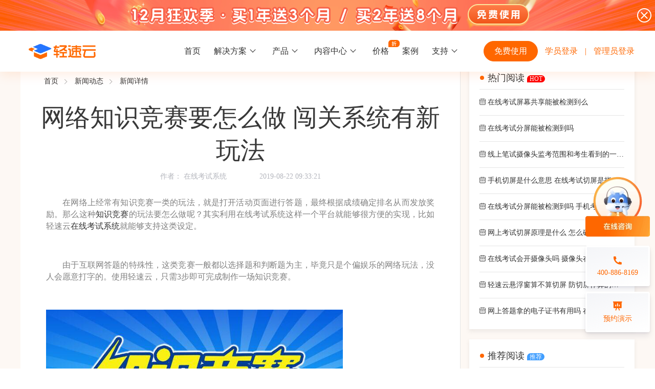

--- FILE ---
content_type: text/html;charset=UTF-8
request_url: http://www.qingsuyun.com/news/24/
body_size: 11843
content:
<!DOCTYPE html>
<html>

<head>
  <meta charset="utf-8" />
  <meta http-equiv="X-UA-Compatible" content="IE=edge">
  <title>网络知识竞赛要怎么做 闯关系统有新玩法-轻速云</title>

  <meta name="viewport" content="width=device-width, initial-scale=1">
  
    <script>
        var _hmt = _hmt || [];
        (function() {
            var hm = document.createElement("script");
            hm.src = "https://hm.baidu.com/hm.js?ce8a8589c3d302197eb6e27d9b86f333";
            var s = document.getElementsByTagName("script")[0];
            s.parentNode.insertBefore(hm, s);
        })();
    </script>
    <!-- Google tag (gtag.js) -->
    <script async src="https://www.googletagmanager.com/gtag/js?id=G-6BZNDC4STV"></script>
    <script>
        window.dataLayer = window.dataLayer || [];
        function gtag(){dataLayer.push(arguments);}
        gtag('js', new Date());

        gtag('config', 'G-6BZNDC4STV');
    </script>
    <link rel="shortcut icon" href="/favicon.ico?v=1" type="image/x-icon">
    <link rel="stylesheet" href="/js/swiper.min.css">
    <link rel="stylesheet" type="text/css" media="screen" href="/iconfont/iconfont.css?v=16324819372" />
    <link rel="stylesheet" type="text/css" media="screen" href="/iconfont2/iconfont.css?v=1611911272" />
    <link rel="stylesheet" type="text/css" media="screen" href="/css/main.css?v=16321281123781" />
    <link rel="stylesheet" type="text/css" media="screen" href="/css/public.css?v=16112121132" />
    <link rel="stylesheet" type="text/css" media="screen" href="/css/homepage.css?v=144111384" />

  <link rel="stylesheet" type="text/css" media="screen" href="/css/news.css?v=163221198646937" />
</head>

<body class="public-dark-navigation-top">
  
  <!--  营销  -->
  <div class="marketing">
    <div class="marketing_content">
      <div class="marketing_font"></div>
      <div class="marketing_button" onclick="goLogin()"></div>
      <div class="marketing_close" onclick="closeMarketing()">
      </div>
    </div>
  </div>
  <div class="navigation-top box-shadow">
    <!--    提示-->
    <div id="publicWarning">
      <div class="tips"><i class="iconfont icon-tishi"></i>即将上线，敬请期待</div>
    </div>
    <!--    PC端-->
    <div class="show-computer dark-style">
      <div class="nav-container">
<!--        https://www.qingsuyun.com/-->
        <a href="/" title="轻速云 - 更好的在线考试系统和培训系统云平台">
          <div class="left"></div>
        </a>
        <div class="logo-wxwork">
          <img src="/images/wxWorkLogo.png" width="110" height="20" alt="企业微信服务商">
        </div>
        <div class="nav-center">
          <ul class="navigation-list">
            <li><a href="/">首页</a></li>
            <li>
            <span class="sus-sup">
              <span class="suspension-hover"></span>
              <span class="suspension">解决方案<i class="piece"></i></span>
              <div class="sus-sub sus-sub-tip texd">
                <div class="main-data">
                  <div class="each">
                    <div class="title">场景解决方案</div>
                    <div class="list">
                      <ul>
                        <li class="icon-dark-purple" data-href="/solution/offline-train/">
                          <img src="/images/solutions/icon/ic-xianxiakaoshi.png">
                          <div class="tip">
                            <div>线下考试</div>
                            <div>期中/期末考试、集中培训考试</div>
                          </div>
                        </li>
                        <li class="icon-dark-purple" data-href="/solution/recruit-exam/">
                          <img width="22px" src="/images/solutions/icon/ic-zhaiopingkaoshi.png">
                          <div class="tip">
                            <div>招聘考试</div>
                            <div>在线笔试、大型校招、社招</div>
                          </div>
                        </li>
                        <li class="icon-dark-purple" data-href="/solution/identify-exam/">
                          <img width="22px" src="/images/solutions/icon/ic-renzheng.png">
                          <div class="tip">
                            <div>认证考试</div>
                            <div>岗位认证、职业资格认证、技能考核认证</div>
                          </div>
                        </li>
                        <li class="icon-dark-purple" data-href="/solution/test-exam/">
                          <img width="22px" src="/images/solutions/icon/ic-ceyan.png">
                          <div class="tip">
                            <div>考试测验</div>
                            <div>学生测验、员工考核、培训考试</div>
                          </div>
                        </li>
<!--                        <li class="icon-blue" data-href="/solution/peixunxuexi/">-->
<!--                          <i class="iconfont icon-peixunxuexi1"></i>-->
<!--                          <div class="tip">-->
<!--                            <div>培训学习</div>-->
<!--                            <div>降低培训学习成本、随时随地学习</div>-->
<!--                          </div>-->
<!--                        </li>-->
<!--                        <li class="icon-dark-purple" data-href="/solution/zhishijingsai/">-->
<!--                          <i class="iconfont icon-zhishijingsai"></i>-->
<!--                          <div class="tip">-->
<!--                            <div>知识竞赛</div>-->
<!--                            <div>校内、技能、党政类线上知识竞赛</div>-->
<!--                          </div>-->
<!--                        </li>-->
                      </ul>
                      <ul>
                        <li class="icon-dark-purple" data-href="/solution/entry-train/">
                          <img width="22px" src="/images/solutions/icon/ic-xingyuangong.png">
                          <div class="tip">
                            <div>新员工培训</div>
                            <div>搭建新员工入职培训体系</div>
                          </div>
                        </li>
                        <li class="icon-dark-purple" data-href="/solution/duty-train/">
                          <img width="22px" src="/images/solutions/icon/ic-gagnnwei.png">
                          <div class="tip">
                            <div>岗位培训</div>
                            <div>岗位学习地图、人才培养</div>
                          </div>
                        </li>
                        <li class="icon-dark-purple" data-href="/solution/knowledge-shop/">
                          <img width="22px" src="/images/solutions/icon/ic-zhishidianpu.png">
                          <div class="tip">
                            <div>知识店铺</div>
                            <div>搭建专属知识店铺、实现知识变现</div>
                          </div>
                        </li>
                        <li class="icon-dark-purple" data-href="/solution/brush-exercises/">
                          <img width="22px" src="/images/solutions/icon/ic-shuati.png">
                          <div class="tip">
                            <div>刷题练习</div>
                            <div>题库刷题、每日一练、打卡练习</div>
                          </div>
                        </li>
<!--                        <li class="icon-cyan" data-href="/solution/mianshizhaopin/">-->
<!--                          <i class="iconfont icon-mianshizhaopin"></i>-->
<!--                          <div class="tip">-->
<!--                            <div>面试招聘</div>-->
<!--                            <div>线上考试测评检验应聘者能力素养</div>-->
<!--                          </div>-->
<!--                        </li>-->
                      </ul>
                      <ul>
                        <li class="icon-dark-purple" data-href="/solution/knowledge-competition/">
                          <img width="22px" src="/images/solutions/icon/ic-zhishijingsai.png">
                          <div class="tip">
                            <div>知识竞赛</div>
                            <div>党建活动、安全生产活动、协会竟赛</div>
                          </div>
                        </li>
                        <li class="icon-purple" data-href="/solution/final-exam/">
                          <img width="22px" src="/images/solutions/icon/ic-qimokaoshi.png">
                          <div class="tip">
                            <div>期末考试</div>
                            <div>在线考试考核提高考试管理效率</div>
                          </div>
                        </li>
                        <li class="icon-red" data-href="/solution/net-education/">
                          <img width="22px" src="/images/solutions/icon/ic-wangkejioayu.png">
                          <div class="tip">
                            <div>网课教育</div>
                            <div>直播打卡学习等功能让网课教育更灵活</div>
                          </div>
                        </li>
                        <li class="icon-green" data-href="/solution/enterprise-meeting/">
                          <img width="22px" src="/images/solutions/icon/ic-qiyenianhui.png">
                          <div class="tip">
                            <div>企业年会</div>
                            <div>组织企业年会闯关答题赢红包活动</div>
                          </div>
                        </li>
                      </ul>
                    </div>
                  </div>
                  <div class="each">
                    <div class="title">行业解决方案</div>
                    <div class="list">
                      <ul>
                        <li class="icon-dark-purple" data-href="/solution/school-colleges/">
                          <img width="22px" src="/images/solutions/icon/ic-xuexiao.png">
                          <div class="tip">
                            <div>学校高校</div>
                            <div>大规模在线考试解决方案</div>
                          </div>
                        </li>
                        <li class="icon-dark-purple" data-href="/solution/make-industry/">
                          <img width="22px" src="/images/solutions/icon/ic-zhizao.png">
                          <div class="tip">
                            <div>制造行业</div>
                            <div>员工培训体系解决方案</div>
                          </div>
                        </li>
                        <li class="icon-dark-purple" data-href="/solution/retail-industry/">
                          <img width="22px" src="/images/solutions/icon/ic-lingshou.png">
                          <div class="tip">
                            <div>零售行业</div>
                            <div>岗位人才培养解决方案</div>
                          </div>
                        </li>
                        <li class="icon-dark-purple" data-href="/solution/finance-industry/">
                          <img width="22px" src="/images/solutions/icon/ic-jingrong.png">
                          <div class="tip">
                            <div>金融行业</div>
                            <div>专业技能培训解决方案</div>
                          </div>
                        </li>
                      </ul>
<!--                      <ul>-->
<!--                        <li class="icon-blue" data-href="/solution/jiaoyujigou/">-->
<!--                          <i class="iconfont icon-jiaoyujigou"></i>-->
<!--                          <div class="tip">-->
<!--                            <div>教育机构</div>-->
<!--                            <div>全方位的教育机构行业解决方案 </div>-->
<!--                          </div>-->
<!--                        </li>-->
<!--                        <li class="icon-yellow" data-href="/solution/zhengfubumen/">-->
<!--                          <i class="iconfont icon-zhengfubumen"></i>-->
<!--                          <div class="tip">-->
<!--                            <div>政府部门</div>-->
<!--                            <div>安全稳定的政府单位行业解决方案</div>-->
<!--                          </div>-->
<!--                        </li>-->
<!--                        <li class="icon-dark-purple" data-href="/solution/jianzhujiancai/">-->
<!--                          <i class="iconfont icon-jianzhujiancai"></i>-->
<!--                          <div class="tip">-->
<!--                            <div>建筑建材</div>-->
<!--                            <div>高效学习的建筑建材行业解决方案</div>-->
<!--                          </div>-->
<!--                        </li>-->
<!--                      </ul>-->
<!--                      <ul>-->
<!--                        <li class="icon-red" data-href="/solution/baoxianjinrong/">-->
<!--                          <i class="iconfont icon-baoxianjinrong"></i>-->
<!--                          <div class="tip">-->
<!--                            <div>保险金融</div>-->
<!--                            <div>更智能的保险金融行业解决方案</div>-->
<!--                          </div>-->
<!--                        </li>-->
<!--                        <li class="icon-light-blue" data-href="/solution/canyinxiaoshou/">-->
<!--                          <i class="iconfont icon-canyinxiaoshou"></i>-->
<!--                          <div class="tip">-->
<!--                            <div>餐饮销售</div>-->
<!--                            <div>易于管理的餐饮销售行业解决方案</div>-->
<!--                          </div>-->
<!--                        </li>-->
<!--                        <li class="icon-green" data-href="/solution/yiyaoyiliao/">-->
<!--                          <i class="iconfont icon-yiyaoyiliao"></i>-->
<!--                          <div class="tip">-->
<!--                            <div>医药医疗</div>-->
<!--                            <div>更多样化的医药医疗行业解决方案</div>-->
<!--                          </div>-->
<!--                        </li>-->
<!--                      </ul>-->
                    </div>
                  </div>
                </div>
              </div>
            </span>
            </li>
            <li>
            <span class="sus-sup">
              <span class="suspension-hover"></span>
              <span class="suspension">产品<i class="piece"></i></span>
              <div class="sus-sub">
                <div class="main-data">
                  <div class="each">
                    <div class="title">在线考试</div>
                    <div class="list">
                      <ul>
                        <li class="icon-pink" data-href="/examination/"><i class="iconfont icon-zaixiankaoshixitong"></i>在线考试系统</li>
                        <li class="icon-yellow" data-href="/cheat/"><i class="iconfont icon-zhinengfangzuobi"></i>智能防作弊</li>
                        <li class="icon-red" data-href="/invigilate/"><i class="iconfont icon-zhinengjiankaozhongxin"></i>智能监考中心</li>
                        <li class="icon-green" data-href="/markpaper/"><i class="iconfont icon-yuejuanzhongxin"></i>阅卷中心</li>
                        <li class="icon-purple" data-href="/admission/"><i class="iconfont icon-zhunkaozhengguanli"></i>准考证管理</li>
                        <li class="icon-dark-purple" data-href="/certificate/"><i class="iconfont icon-dianzizhengshu"></i>电子证书</li>
                        <li class="icon-light-blue" data-href="/depot/"><i class="iconfont icon-tikuxitong"></i>题库系统</li>
                        <li class="icon-cyan" data-href="/statistics/"><i class="iconfont icon-tongjifenxi"></i>统计分析</li>
                    </ul>
                    <ul>
                      <!--                      <li class="icon-pink"><i class="iconfont icon-suitangjiance"></i>随堂检测</li>-->
<!--                      <li class="icon-light-blue"><i class="iconfont icon-yingjianzhichi"></i>硬件支持</li>-->
                    </ul>
                    </div>
                  </div>
                  <div class="each">
                    <div class="title">线上培训</div>
                    <div class="list">
                      <ul>
                      <li class="icon-cyan" data-href="/train/"><i class="iconfont icon-zaixianpeixunxitong"></i>在线培训系统</li>
                      <li class="icon-blue" data-href="/map/"><i class="iconfont icon-xuexiditu"></i>学习地图</li>
<!--                      <li class="icon-red"><i class="iconfont icon-xianshangzhibo"></i>线上直播</li>-->
                      <li class="icon-purple" data-href="/knowledge/"><i class="iconfont icon-zhishifufei"></i>知识付费</li>
                      <li class="icon-dark-purple" data-href="/interaction/"><i class="iconfont icon-hudongshequ"></i>互动社区</li>
                      <!-- <li class="icon-green"><i class="iconfont icon-kechengshangcheng"></i>课程商城</li> -->
                    </ul>
                    </div>
                  </div>
                  <div class="each">
                    <div class="title">线下培训</div>
                    <div class="list">
                      <ul>
                      <li class="icon-purple" data-href="/offline/"><i class="iconfont icon-xianxiapeixunban"></i>线下培训班</li>
                      <li class="icon-pink" data-href="/enroll/"><i class="iconfont icon-baomingguanli"></i>报名管理系统</li>
                      <li class="icon-yellow" data-href="/punctual/"><i class="iconfont icon-qiandaoguanli"></i>签到系统</li>
                      <li class="icon-red" data-href="/questionnaire/"><i class="iconfont icon-wenjuanxitong"></i>问卷系统</li>
                    </ul>
                    </div>
                  </div>
                  <div class="each">
                    <div class="title">更多功能</div>
                    <div class="list">
                      <ul>
                        <li class="icon-dark-purple" data-href="/interest/"><i class="iconfont icon-quweihuaPKdati"></i>趣味化PK答题</li>
                        <li class="icon-green" data-href="/interact/"><i class="iconfont icon-hudongdati"></i>互动答题</li>
                        <li class="icon-pink" data-href="/integral/"><i class="iconfont icon-jifenshangcheng"></i>积分商城</li>
<!--                      <li class="icon-light-blue"><i class="iconfont icon-huodongguanli"></i>活动管理</li>-->

                        <li class="icon-blue" data-href="/individualization/"><i class="iconfont icon-gexinghuashezhi"></i>个性化设置</li>
                        <li class="icon-blue" data-href="/daily/"><i class="iconfont icon-meiriyilian"></i>每日一练</li>
                        <li class="icon-red" data-href="/learning/"><i class="iconfont icon-dakaxuexi"></i>打卡学习</li>
                        <li class="icon-green" data-href="/practice/"><i class="iconfont icon-lianxiceping"></i>练习测评</li>
                        <li class="icon-orange" data-href="/answer/"><i class="iconfont icon-zaixiandatixitong"></i>在线答题系统</li>
                    </ul>
                    </div>
                  </div>
                  <div class="each">
                    <div class="title">第三方平台</div>
                    <div class="list">
                      <ul>
                      <li class="icon-blue" data-href="/enterprise/"><i class="iconfont icon-qiyeweixin"></i>企业微信</li>
                      <li class="icon-light-blue" data-href="/ding-talk/"><i class="iconfont icon-dingding"></i>钉钉</li>
                      <li class="icon-green" data-href="/future-talk/"><i class="iconfont icon-feishu1"></i>飞书</li>
                    </ul>
                    </div>
                  </div>
                </div>
              </div>
            </span>
            </li>
            <li>
            <span class="sus-sup matter-center">
              <span class="suspension-hover"></span>
              <span class="suspension">内容中心<i class="piece"></i></span>
              <div class="sus-sub substance-center">
                <div class="main-data">
                  <div class="each">
                    <div class="list">
                      <ul>
                        <li class="col1" data-href="/course-list/">
                          <div class="tip">
                            <div class="tip-top">课程商城</div>
                            <div class="tip-bottom">精选优课助力学习</div>
                          </div>
                        </li>
                      </ul>
                      <!--                      <ul>-->
                      <!--                        <li class="col2" data-href="/teacher-list/">-->
                      <!--                          <div class="tip">-->
                      <!--                            <div class="tip-top">讲师中心</div>-->
                      <!--                            <div class="tip-bottom">各类名师专项指导</div>-->
                      <!--                          </div>-->
                      <!--                        </li>-->
                      <!--                      </ul>-->
                      <ul>
                        <li class="col3" data-href="/lib/">
                          <div class="tip">
                            <div class="tip-top">题库中心</div>
                            <div class="tip-bottom">千道好题供您挑选</div>
                          </div>
                        </li>
                      </ul>
                    </div>
                  </div>
                </div>
              </div>
            </span>
            </li>
            <li>
              <a href="/price/">价格</a>
              <div class="discount_icon"></div>
            </li>
            <li><a href="/primecase/">案例</a></li>
            <li>
            <span class="sus-sup">
              <span class="suspension-hover"></span>
              <span class="suspension">支持<i class="piece"></i></span>
              <div class="sus-sub sus-sub-tip sus-sub-tip2">
                <div class="main-data">
                  <div class="each">
                    <div class="title">支持</div>
                    <div class="list">
                      <ul>
                      <li class="icon-blue" data-href="/news/">
                        <i class="iconfont icon-xinwendongtai1"></i>
                        <div class="tip">
                          <div>新闻动态</div>
                          <div>了解轻速云培训考试系统新闻资讯和公司动态</div>
                        </div>
                      </li>
                      <li class="icon-cyan" data-href="https://www.qingsuyun.com/docs/" data-blank="blank">
                        <i class="iconfont icon-bangzhu"></i>
                        <div class="tip">
                          <div>帮助中心</div>
                          <div>全面了解轻速云的使用方法和技巧</div>
                        </div>
                      </li>
                    </ul>
                    <ul>
                      <li class="icon-red" data-href="https://www.qingsuyun.com/docs/help/" data-blank="blank">
                        <i class="iconfont icon-kuaisurumen"></i>
                        <div class="tip">
                          <div>快速入门</div>
                          <div>快速掌握轻速云组织培训考试的流程</div>
                        </div>
                      </li>
                      <li class="icon-dark-purple" data-href="/serious-exam/">
                        <i class="iconfont iconfont2 icon-ic-kehuduan"></i>
                        <div class="tip">
                          <div>考试客户端下载</div>
                          <div>下载严肃考试专用客户端</div>
                        </div>
                      </li>
                    </ul>
                    <ul>
                      <li class="icon-dark-purple" data-href="https://www.qingsuyun.com/docs/other/administrator.html" data-blank="blank">
                        <i class="iconfont iconfont2 icon-changjianwenti"></i>
                        <div class="tip">
                          <div>常见问题</div>
                          <div>一些用户常见的使用问题</div>
                        </div>
                      </li>
                      <li class="icon-purple" data-href="/aboutus/">
                        <i class="iconfont icon-guanyuwomen1"></i>
                        <div class="tip">
                          <div>关于我们</div>
                          <div>轻速云科技简介、核心价值观和发展历程</div>
                        </div>
                      </li>
                    </ul>
                    <ul>
                      <li class="icon-orange" data-href="https://www.qingsuyun.com/docs/api/" data-blank="blank">
                        <i class="iconfont icon-kaifangpingtai"></i>
                        <div class="tip">
                          <div>开放平台</div>
                          <div>开放平台接口API调用文档说明</div>
                        </div>
                      </li>
                    </ul>
                    </div>
                  </div>
                </div>
              </div>
            </span>
            </li>
          </ul>
        </div>
        <div class="right">
          <a class="button button-normal" href="https://www.qingsuyun.com/site/regist" target="_blank" rel="nofollow">免费使用</a>
          <a class="login login-pc" href="https://www.qingsuyun.com/h5/p/login" target="_blank" rel="nofollow">学员登录</a>
          <span class="split">|</span>
          <a class="login login-pc" href="https://www.qingsuyun.com/site/login" target="_blank" rel="nofollow">管理员登录</a>
<!--          <span class="login login-pc">-->
<!--            登录-->
<!--            <div class="login-popover">-->
<!--              <a href="https://www.qingsuyun.com/site/login" target="_blank" rel="nofollow">我是管理员</a>-->
<!--              <a href="https://www.qingsuyun.com/h5/p/login" target="_blank" rel="nofollow">我是学员</a>-->
<!--            </div>-->
<!--          </span>-->
        </div>
      </div>
    </div>
    <!--    移动端-->
    <div class="show-mobile">
      <div class="mobile-logo">
        <a href="/" title="轻速云 - 更好的在线考试系统和培训系统云平台">
          <img class="logo-pic" src="/images/logo.png" alt="LOGO">
        </a>
        <div class="logo-wxwork-mobile">
          <img src="/images/wxWorkLogo.png" width="110" height="20" alt="企业微信服务商">
        </div>
      </div>
      <!--      展开导航按钮-->
      <div id="openWindow" onclick="showWindow(1)">
        <i class="iconfont icon-nav"></i>
      </div>
      <!--      关闭按钮-->
      <div id="closeWindow" onclick="showWindow(2)">
        <i class="iconfont icon-Close"></i>
      </div>
      <a class="login" onclick="openLoginDialog()" target="_blank" rel="nofollow">登录</a>


      <!--   登录注册弹窗   -->
      <div class="login-dialog">
        <div class="login-wrapper">
          <div class="login-title">请选择操作</div>
          <div class="login-content">
            <a class="login-module" onclick="studentLogin()" href="https://www.qingsuyun.com/h5/p/login" target="_blank" rel="nofollow">
              <img class="login-module-img" src="/images/png-xueyuan-login.png" alt="学员登录">
              <div>学员登录</div>
            </a>
            <a class="login-module" onclick="toRegistPage()" target="_blank" rel="nofollow">
              <img class="login-module-img" src="/images/png-guali-register.png" alt="管理员注册">
              <div>管理员注册</div>
            </a>
          </div>
        </div>
      </div>

      <!--      导航窗口-->
      <div id="navigationWindow">
        <div class="navigation-list">
          <a href="/" class="through">首页</a>
          <div class="secondary">
            <div class="title" onclick="subordinate(this)">
              解决方案
              <i class="iconfont icon-zuo"></i>
            </div>
            <div class="child">
              <div class="gray">场景解决方案</div>
              <div class="menu">
<!--                <a href="/solution/peixunxuexi/">培训学习</a>-->
<!--                <a href="/solution/zhishijingsai/">知识竞赛</a>-->
<!--                <a href="/solution/mianshizhaopin/">面试招聘</a>-->
                <a href="/solution/offline-train/">线下考试</a>
                <a href="/solution/recruit-exam/">招聘考试</a>
                <a href="/solution/identify-exam/">认证考试</a>
                <a href="/solution/test-exam/">考试测验</a>
                <a href="/solution/entry-train/">新员工培训</a>
                <a href="/solution/duty-train/">岗位培训</a>
                <a href="/solution/knowledge-shop/">知识店铺</a>
                <a href="/solution/brush-exercises/">刷题练习</a>
                <a href="/solution/knowledge-competition/">知识竞赛</a>
                <a href="/solution/final-exam/">期末考试</a>
                <a href="/solution/net-education/">网课教育</a>
                <a href="/solution/enterprise-meeting/">企业年会</a>
              </div>
              <div class="gray">行业解决方案</div>
              <div class="menu">
<!--                <a href="/solution/jiaoyujigou/">教育机构</a>-->
<!--                <a href="/solution/baoxianjinrong/">保险金融</a>-->
<!--                <a href="/solution/zhengfubumen/">政府部门</a>-->
<!--                <a href="/solution/canyinxiaoshou/">餐饮销售</a>-->
<!--                <a href="/solution/jianzhujiancai/">建筑建材</a>-->
<!--                <a href="/solution/yiyaoyiliao/">医药医疗</a>-->
                <a href="/solution/school-colleges/">学校高校</a>
                <a href="/solution/make-industry/">制造行业</a>
                <a href="/solution/retail-industry/">零售行业</a>
                <a href="/solution/finance-industry/">金融行业</a>
              </div>
            </div>
          </div>
          <div class="secondary">
            <div class="title" onclick="subordinate(this)">
              产品
              <i class="iconfont icon-zuo"></i>
            </div>
            <div class="child">
              <div class="gray">在线考试</div>
              <div class="menu">
                <a href="/examination/">在线考试系统</a>
                <a href="/cheat/">智能防作弊</a>
                <a href="/invigilate/">智能监考中心</a>
                <a href="/markpaper/">阅卷中心</a>
                <a href="/admission/">准考证管理</a>
                <a href="/certificate/">电子证书</a>
                <a href="/depot/">题库系统</a>
                <a href="/statistics/">统计分析</a>
              </div>
              <div class="gray">线上培训</div>
              <div class="menu">
                <a href="/train/">在线培训系统</a>
                <a href="/map/">学习地图</a>
                <a href="/knowledge/">知识付费</a>
                <a href="/interaction/">互动社区</a>
              </div>
              <div class="gray">线下培训</div>
              <div class="menu">
                <a href="/offline/">线下培训班</a>
                <a href="/enroll/">报名管理系统</a>
                <a href="/punctual/">签到系统</a>
                <a href="/questionnaire/">问卷系统</a>
              </div>
              <div class="gray">更多功能</div>
              <div class="menu">
                <a href="/interest/">趣味化PK答题</a>
                <a href="/interact/">互动答题</a>
                <a href="/integral/">积分商城</a>
                <a href="/individualization/">个性化设置</a>
                <a href="/daily/">每日一练</a>
                <a href="/learning/">打卡学习</a>
                <a href="/practice/">练习测评</a>
                <a href="/answer/">在线答题系统</a>
              </div>
              <div class="gray">第三方平台</div>
              <div class="menu">
                <a href="/enterprise/">企业微信</a>
                <a href="/ding-talk/">钉钉</a>
                <a href="/future-talk/">飞书</a>
              </div>
            </div>
          </div>
          <a href="/lib/" class="through">题库</a>
          <a href="/price/" class="through">价格</a>
          <a href="/primecase/" class="through">案例</a>
          <div class="secondary">
            <div class="title" onclick="subordinate(this)">支持<i class="iconfont icon-zuo"></i></div>
            <div class="child">
              <div class="menu">
                <a href="/news/">新闻动态</a>
                <a href="https://www.qingsuyun.com/docs/" target="_blank" rel="nofollow">帮助中心</a>
                <a href="/aboutus/">关于我们</a>
                <a href="https://www.qingsuyun.com/docs/help/" target="_blank" rel="nofollow">快速入门</a>
                <a href="https://www.qingsuyun.com/docs/other/administrator.html" target="_blank" rel="nofollow">常见问题</a>
                <a href="https://www.qingsuyun.com/docs/api/" target="_blank" rel="nofollow">开放平台</a>
              </div>
            </div>
          </div>
        </div>
      </div>
    </div>
  </div>


  <main class="show-computer">
    <div class="news_detail_body clearfix">
      <!--      左侧-->
      <div class="mainleft">
        <div class="bread-crumb">
          <a href="https://www.qingsuyun.com/">首页</a><a href="/news/">新闻动态</a><span>新闻详情</span>
        </div>
        <div class="news_banner">
          <h1 class="news_banner_title">网络知识竞赛要怎么做 闯关系统有新玩法</h1>
          <div class="news_banner_info">
            <span>作者：</span>
            <a href="https://www.qingsuyun.com/" class="news_banner_author">在线考试系统</a>
            <span class="news_banner_created_time">2019-08-22 09:33:21</span>
          </div>
        </div>
        <div class="news_detail">
          <div class="news_middle">
            <div class="news_d rich-text"><p>　　在网络上经常有知识竞赛一类的玩法，就是打开活动页面进行答题，最终根据成绩确定排名从而发放奖励。那么这种<a href="http://www.qingsuyun.com">知识竞赛</a>的玩法要怎么做呢？其实利用在线考试系统这样一个平台就能够很方便的实现，比如轻速云<a href="http://www.qingsuyun.com">在线考试系统</a>就能够支持这类设定。</p>

<p>&nbsp;</p>

<p>　　由于互联网答题的特殊性，这类竞赛一般都以选择题和判断题为主，毕竟只是个偏娱乐的网络玩法，没人会愿意打字的。使用轻速云，只需3步即可完成制作一场知识竞赛。</p>

<p>&nbsp;</p>

<p><a href="https://qsy-1256083940.cos.ap-shanghai.myqcloud.com/0plat/news/20190822/82eef2bc1b8142f4922c6b5cb95f72ae.png" target="_blank"><img alt="" height="306" src="https://qsy-1256083940.cos.ap-shanghai.myqcloud.com/0plat/news/20190822/82eef2bc1b8142f4922c6b5cb95f72ae.png" width="580" /></a></p>

<p>&nbsp;</p>

<p>　　1、导入题库。将本地的word、excel、txt文件的题库导入系统，不过需要注意的是题库中的题目需要满足如下的系统格式。</p>

<p>&nbsp;</p>

<p>　　题目格式：</p>

<p>　　题目序号.[题目类型]题干</p>

<p>　　A.xxx</p>

<p>　　B.xxx</p>

<p>　　C.xxx</p>

<p>　　D.xxx</p>

<p>　　答案：A</p>

<p>　　解析：xxx</p>

<p>&nbsp;</p>

<p>　　示例如：</p>

<p>　　1.[单选题]1+1=？</p>

<p>　　A.2</p>

<p>　　B.3</p>

<p>　　C.4</p>

<p>　　D.11</p>

<p>　　答案：A</p>

<p>&nbsp;</p>

<p>　　2、创建试卷。使用导入的题库创建一张试卷。知识竞赛类并不需要考生强制登陆，因此选择公开试卷即可。出题方式可以选择固定试卷，也可以选择随机试卷，没有太大影响，只是不同的方式效果不同而已。</p>

<p>&nbsp;</p>

<p>　　一般知识竞赛类都有排名，如果排名选择以正确率这类的数据为准，那么最好选择固定试卷，这样所有人的题目都一样，比较公平。另外系统也支持闯关模式，即回答正确系统会一直出题直至题库所有题目被使用完毕或者作答错误，可以按照正确作答数量进行排名。</p>

<p>&nbsp;</p>

<p><a href="https://qsy-1256083940.cos.ap-shanghai.myqcloud.com/0plat/news/20190822/a6507d59359146199e06cf2856137d63.png" target="_blank"><img alt="" height="190" src="https://qsy-1256083940.cos.ap-shanghai.myqcloud.com/0plat/news/20190822/a6507d59359146199e06cf2856137d63.png" width="580" /></a></p>

<p>&nbsp;</p>

<p>　　3、发布试卷。设置完毕后将试卷发布出去即可，通常竞赛类可以在开始前要求用户填入基本信息（如姓名、手机号等）方便组织者发放奖励。</p>
</div>
            <div class="news_tags">
              标签：
              <span class="news_tag_item">知识竞赛软件</span><span class="news_tag_item">在线考试系统</span>
            </div>
            <div class="news_prev_and_next clearfix">
              <a class="news_prev_nav clearfix" href="/news/25/">
                <div class="news_nav_label">上一篇</div>
                <div class="news_nav_content">在线课堂详解新员工入职培训 怎么设置网上培训教育</div>
              </a>
              
              <a class="news_next_nav clearfix" href="/news/23/">
                <div class="news_nav_label">下一篇</div>
                <div class="news_nav_content">轻速云在线考试系统题库分级详解 善用分类功能让组卷更灵活</div>
              </a>
              
            </div>
          </div>
          <!--          推荐文章-->
          <div class="news_detail_recommand_list">
            <div class="news_detail_recommand_list__header">推荐文章</div>
            <div>
              <a class="news_detail_recommand_list__item" href="/news/10/">轻速云是什么？saas模式下的超好用在线考试系统！</a>
            </div>
            <div>
              <a class="news_detail_recommand_list__item" href="/news/11/">如何搭建网上在线考试系统平台？网上答题题库系统创建办法</a>
            </div>
            <div>
              <a class="news_detail_recommand_list__item" href="/news/15/">在线考试系统的好处有什么 在线考试和传统考试的区别</a>
            </div>
            <div>
              <a class="news_detail_recommand_list__item" href="/news/17/">在线考试系统业务流程图</a>
            </div>
            <div>
              <a class="news_detail_recommand_list__item" href="/news/20/">让作弊无所遁形 轻速云在线考试系统怎么防作弊？</a>
            </div>
          </div>

        </div>
      </div>
      <!--      右侧-->
      <div class="mainright">
        <!--        热门阅读-->
        <div class="mainright_block">
          <div class="block_header">热门阅读 <span class="header__tag hot_tag">HOT</span> </div>
          <div class="block__list">
            <div class="block__list_item ellipsis">
              <a href="/news/985/" target="_blank">
                <i class="iconfont icon-riqiqishu"></i>
                <span>在线考试屏幕共享能被检测到么</span>
              </a>
            </div>
            <div class="block__list_item ellipsis">
              <a href="/news/984/" target="_blank">
                <i class="iconfont icon-riqiqishu"></i>
                <span>在线考试分屏能被检测到吗</span>
              </a>
            </div>
            <div class="block__list_item ellipsis">
              <a href="/news/1200/" target="_blank">
                <i class="iconfont icon-riqiqishu"></i>
                <span>线上笔试摄像头监考范围和考生看到的一样吗</span>
              </a>
            </div>
            <div class="block__list_item ellipsis">
              <a href="/news/713/" target="_blank">
                <i class="iconfont icon-riqiqishu"></i>
                <span>手机切屏是什么意思 在线考试切屏是指哪些动作</span>
              </a>
            </div>
            <div class="block__list_item ellipsis">
              <a href="/news/672/" target="_blank">
                <i class="iconfont icon-riqiqishu"></i>
                <span>在线考试分屏能被检测到吗 手机考试分屏算不算作弊</span>
              </a>
            </div>
            <div class="block__list_item ellipsis">
              <a href="/news/747/" target="_blank">
                <i class="iconfont icon-riqiqishu"></i>
                <span>网上考试切屏原理是什么 怎么破解切屏作弊</span>
              </a>
            </div>
            <div class="block__list_item ellipsis">
              <a href="/news/733/" target="_blank">
                <i class="iconfont icon-riqiqishu"></i>
                <span>在线考试会开摄像头吗 摄像头在网上考试过程中有什么作用</span>
              </a>
            </div>
            <div class="block__list_item ellipsis">
              <a href="/news/1176/" target="_blank">
                <i class="iconfont icon-riqiqishu"></i>
                <span>轻速云悬浮窗算不算切屏 防切屏作弊的触发条件是什么</span>
              </a>
            </div>
            <div class="block__list_item ellipsis">
              <a href="/news/736/" target="_blank">
                <i class="iconfont icon-riqiqishu"></i>
                <span>网上答题拿的电子证书有用吗 在线考试证书价值有多大</span>
              </a>
            </div>
          </div>
        </div>

        <!--          推荐阅读-->
        <div class="mainright_block">
          <div class="block_header">推荐阅读 <span class="header__tag recommand_tag">推荐</span> </div>
          <div class="block__list">
            <div class="block__list_item ellipsis">
              <a href="/news/2/" target="_blank">
                <i class="iconfont icon-riqiqishu"></i>
                <span>轻速云在线考试系统v5.1.0版本更新内容</span>
              </a>
            </div>
            <div class="block__list_item ellipsis">
              <a href="/news/3/" target="_blank">
                <i class="iconfont icon-riqiqishu"></i>
                <span>拒绝考试借口的终结者</span>
              </a>
            </div>
            <div class="block__list_item ellipsis">
              <a href="/news/4/" target="_blank">
                <i class="iconfont icon-riqiqishu"></i>
                <span>v5.2.0版本在线考试系统更新内容</span>
              </a>
            </div>
            <div class="block__list_item ellipsis">
              <a href="/news/5/" target="_blank">
                <i class="iconfont icon-riqiqishu"></i>
                <span>智慧考试综合解决方案之—党建考试解决方案</span>
              </a>
            </div>
            <div class="block__list_item ellipsis">
              <a href="/news/6/" target="_blank">
                <i class="iconfont icon-riqiqishu"></i>
                <span>智慧考试综合解决方案之——企业内部学习解决方案</span>
              </a>
            </div>
            <div class="block__list_item ellipsis">
              <a href="/news/7/" target="_blank">
                <i class="iconfont icon-riqiqishu"></i>
                <span>云南省第九届大学生“中华优秀文化”知识竞赛圆满落幕！</span>
              </a>
            </div>
            <div class="block__list_item ellipsis">
              <a href="/news/8/" target="_blank">
                <i class="iconfont icon-riqiqishu"></i>
                <span>你好，我是轻速云！</span>
              </a>
            </div>
            <div class="block__list_item ellipsis">
              <a href="/news/9/" target="_blank">
                <i class="iconfont icon-riqiqishu"></i>
                <span>轻速云考试平台怎么导入题库</span>
              </a>
            </div>
            <div class="block__list_item ellipsis">
              <a href="/news/10/" target="_blank">
                <i class="iconfont icon-riqiqishu"></i>
                <span>轻速云是什么？saas模式下的超好用在线考试系统！</span>
              </a>
            </div>
            <div class="block__list_item ellipsis">
              <a href="/news/11/" target="_blank">
                <i class="iconfont icon-riqiqishu"></i>
                <span>如何搭建网上在线考试系统平台？网上答题题库系统创建办法</span>
              </a>
            </div>
          </div>
        </div>

        <!--            热门标签-->
        <div class="mainright_block">
          <div class="block_header">热门标签 </div>
          <div class="block__tag_list type_tag">
            <a class="block__tag_list_item" href="/news/1/1/">考试系统</a><a class="block__tag_list_item" href="/news/1/2/">考试软件</a><a class="block__tag_list_item" href="/news/1/3/">考试平台</a><a class="block__tag_list_item" href="/news/1/4/">考试系统平台</a><a class="block__tag_list_item" href="/news/1/5/">考试培训系统</a><a class="block__tag_list_item" href="/news/1/6/">考试软件系统</a><a class="block__tag_list_item" href="/news/1/7/">在线考试系统</a><a class="block__tag_list_item" href="/news/1/8/">在线答题系统</a><a class="block__tag_list_item" href="/news/1/9/">企业培训系统</a><a class="block__tag_list_item" href="/news/1/10/">免费考试系统</a><a class="block__tag_list_item" href="/news/1/11/">知识竞赛软件</a>
            <div class="dummy_item"></div>
          </div>
        </div>

        <!--    分类目录-->
        <div class="mainright_block">
          <div class="block_header">分类目录 </div>
          <div class="block__tag_list type_classify">
            <a class="block__tag_list_item" href="/news/2/1/">新闻动态</a><a class="block__tag_list_item" href="/news/2/2/">产品问题</a><a class="block__tag_list_item" href="/news/2/3/">使用教程</a><a class="block__tag_list_item" href="/news/2/4/">管理员操作</a><a class="block__tag_list_item" href="/news/2/5/">知识百科</a><a class="block__tag_list_item" href="/news/2/6/">成功案例</a><a class="block__tag_list_item" href="/news/2/7/">考试学员管理</a>
            <div class="dummy_item"></div>
          </div>
        </div>

      </div>

    </div>

  </main>

  <div class="show-mobile">
    <div class="mobile-news-detail">
      <div class="content">
        <div class="title">网络知识竞赛要怎么做 闯关系统有新玩法</div>
        <div class="time">2019-08-22 09:33:21</div>
        <div class="text"><p>　　在网络上经常有知识竞赛一类的玩法，就是打开活动页面进行答题，最终根据成绩确定排名从而发放奖励。那么这种<a href="http://www.qingsuyun.com">知识竞赛</a>的玩法要怎么做呢？其实利用在线考试系统这样一个平台就能够很方便的实现，比如轻速云<a href="http://www.qingsuyun.com">在线考试系统</a>就能够支持这类设定。</p>

<p>&nbsp;</p>

<p>　　由于互联网答题的特殊性，这类竞赛一般都以选择题和判断题为主，毕竟只是个偏娱乐的网络玩法，没人会愿意打字的。使用轻速云，只需3步即可完成制作一场知识竞赛。</p>

<p>&nbsp;</p>

<p><a href="https://qsy-1256083940.cos.ap-shanghai.myqcloud.com/0plat/news/20190822/82eef2bc1b8142f4922c6b5cb95f72ae.png" target="_blank"><img alt="" height="306" src="https://qsy-1256083940.cos.ap-shanghai.myqcloud.com/0plat/news/20190822/82eef2bc1b8142f4922c6b5cb95f72ae.png" width="580" /></a></p>

<p>&nbsp;</p>

<p>　　1、导入题库。将本地的word、excel、txt文件的题库导入系统，不过需要注意的是题库中的题目需要满足如下的系统格式。</p>

<p>&nbsp;</p>

<p>　　题目格式：</p>

<p>　　题目序号.[题目类型]题干</p>

<p>　　A.xxx</p>

<p>　　B.xxx</p>

<p>　　C.xxx</p>

<p>　　D.xxx</p>

<p>　　答案：A</p>

<p>　　解析：xxx</p>

<p>&nbsp;</p>

<p>　　示例如：</p>

<p>　　1.[单选题]1+1=？</p>

<p>　　A.2</p>

<p>　　B.3</p>

<p>　　C.4</p>

<p>　　D.11</p>

<p>　　答案：A</p>

<p>&nbsp;</p>

<p>　　2、创建试卷。使用导入的题库创建一张试卷。知识竞赛类并不需要考生强制登陆，因此选择公开试卷即可。出题方式可以选择固定试卷，也可以选择随机试卷，没有太大影响，只是不同的方式效果不同而已。</p>

<p>&nbsp;</p>

<p>　　一般知识竞赛类都有排名，如果排名选择以正确率这类的数据为准，那么最好选择固定试卷，这样所有人的题目都一样，比较公平。另外系统也支持闯关模式，即回答正确系统会一直出题直至题库所有题目被使用完毕或者作答错误，可以按照正确作答数量进行排名。</p>

<p>&nbsp;</p>

<p><a href="https://qsy-1256083940.cos.ap-shanghai.myqcloud.com/0plat/news/20190822/a6507d59359146199e06cf2856137d63.png" target="_blank"><img alt="" height="190" src="https://qsy-1256083940.cos.ap-shanghai.myqcloud.com/0plat/news/20190822/a6507d59359146199e06cf2856137d63.png" width="580" /></a></p>

<p>&nbsp;</p>

<p>　　3、发布试卷。设置完毕后将试卷发布出去即可，通常竞赛类可以在开始前要求用户填入基本信息（如姓名、手机号等）方便组织者发放奖励。</p>
</div>
      </div>
      <div class="tags">
        标签：<span class="tag">知识竞赛软件</span><span class="tag">在线考试系统</span>
      </div>
      <div class="recommend">
        <div class="title">推荐文章</div>
        <div class="list">
          <a class="item" href="/news/10/">
            <span>1</span>、
            <span>轻速云是什么？saas模式下的超好用在线考试系统！</span>
          </a>
        </div>
        <div class="list">
          <a class="item" href="/news/11/">
            <span>2</span>、
            <span>如何搭建网上在线考试系统平台？网上答题题库系统创建办法</span>
          </a>
        </div>
        <div class="list">
          <a class="item" href="/news/15/">
            <span>3</span>、
            <span>在线考试系统的好处有什么 在线考试和传统考试的区别</span>
          </a>
        </div>
        <div class="list">
          <a class="item" href="/news/17/">
            <span>4</span>、
            <span>在线考试系统业务流程图</span>
          </a>
        </div>
        <div class="list">
          <a class="item" href="/news/20/">
            <span>5</span>、
            <span>让作弊无所遁形 轻速云在线考试系统怎么防作弊？</span>
          </a>
        </div>
      </div>
      <div class="action">
        <a href="/news/25/">上一篇</a>
<!--        <a th:if="${previous.id ==0}">上一篇</a>-->
        <a href="/news/23/">下一篇</a>
<!--        <a th:if="${next.id ==0}">下一篇</a>-->
      </div>
    </div>
  </div>

  
  <!--  众多企事业单位的信赖之选-->
  <div class="bot-case">
    <div class="public-head">
      <div class="public-title-no-extra">众多企事业单位的信赖之选</div>
      <div class="public-tips">36万+企事业单位的共同选择</div>
    </div>
    <div class="case-content show-computer">
      <div class="case-mask"></div>
      <div class="case-container">
        <div class="case-item case1"></div>
        <div class="case-item case2"></div>
        <div class="case-item case3"></div>
        <div class="case-item case4"></div>
      </div>
    </div>
    <div class="case-bottom show-computer">
      <div class="public-action" onclick="onlineContact()">查看更多合作案例</div>
    </div>
    <img class="case-content show-mobile public-gradual" src="/images/homepage/case.png" alt="众多企事业单位的信赖之选">
  </div>
  <div class="bot-guide">
    <div class="bot-guide-title">开始使用轻速云组织培训考试</div>
    <div class="bot-guide-tip">四步组织一场考试答题，一键搭建企业培训平台</div>
    <div class="bot-guide-action">
      <input class="show-computer" id="carryParameters2" placeholder="请输入您的手机号" type="text" />
      <a class="show-computer" href="javascript:void(0);" onclick="toRegistPage('carryParameters2')">免费使用</a>
      <a class="show-mobile" href="https://www.qingsuyun.com/site/m/regist/" rel="nofollow" target="_blank">免费使用</a>
      <a href="javascript:void(0);" onclick="openDialogReservation()">预约演示</a>
    </div>
  </div>

  <!--  PC端底部-->
  <div class="show-computer bot-pc">
    <div class="container">
      <!--    二维码-->
      <div class="qr-code">
<!--        <img src="/images/bottom_icon_phone.png" alt="客服热线" width="42" height="42">-->
        <div class="tit">咨询热线</div>
        <div class="tel">400-886-8169</div>
        <div class="day">周一到周日 8:00-22:00</div>
        <div class="link">
          <img src="/images/bottom_icon_service.png" alt="在线客服" width="42" height="42">
          <div class="action" onclick="onlineContact()">
              <div>在线客服</div>
              <div>点击咨询</div>
          </div>
        </div>
      </div>
      <!--      功能列表-->
      <div class="menu-list">
        <!--      产品-->
        <ul>
          <li>产品</li>
          <li><a rel="nofollow" href="/examination/">在线考试系统</a></li>
          <li><a rel="nofollow" href="/train/">在线培训系统</a></li>
          <li><a rel="nofollow" href="/answer/">在线答题系统</a></li>
          <li><a rel="nofollow" href="/offline/">线下培训班</a></li>
<!--          <li><a rel="nofollow" href="javascript:;">趣味化PK答题</a></li>-->
<!--          <li><a rel="nofollow" href="javascript:;">互动答题</a></li>-->
<!--          <li><a rel="nofollow" href="javascript:;">积分商城</a></li>-->
<!--          <li><a rel="nofollow" href="javascript:;">活动管理</a></li>-->
        </ul>
        <!--      场景解决方案-->
        <ul>
          <li>场景解决方案</li>
          <li><a href="/solution/peixunxuexi/" target="_blank">培训学习</a></li>
          <li><a href="/solution/net-education/" target="_blank">网课教育</a></li>
          <li><a href="/solution/final-exam/" target="_blank">期末考试</a></li>
          <li><a href="/solution/enterprise-meeting/" target="_blank">企业年会</a></li>
          <li><a href="/solution/knowledge-competition/" target="_blank">知识竞赛</a></li>
          <li><a href="/solution/mianshizhaopin/" target="_blank">面试招聘</a></li>
        </ul>
        <!--      行业解决方案-->
        <ul>
          <li>行业解决方案</li>
          <li><a href="/solution/jiaoyujigou/" target="_blank">教育机构</a></li>
          <li><a href="/solution/baoxianjinrong/" target="_blank">保险金融</a></li>
          <li><a href="/solution/zhengfubumen/" target="_blank">政府部门</a></li>
          <li><a href="/solution/jianzhujiancai/" target="_blank">建筑建材</a></li>
          <li><a href="/solution/yiyaoyiliao/" target="_blank">医药医疗</a></li>
          <li><a href="/solution/canyinxiaoshou/" target="_blank">餐饮销售</a></li>
        </ul>
        <!--      支持-->
        <ul>
          <li>支持</li>
          <li><a rel="nofollow" href="/news/">新闻动态</a></li>
          <li><a rel="nofollow" href="https://www.qingsuyun.com/docs/help/" target="_blank">快速入门</a></li>
          <li><a rel="nofollow" href="https://www.qingsuyun.com/docs/other/administrator.html" target="_blank">常见问题</a></li>
          <li><a rel="nofollow" href="https://www.qingsuyun.com/docs/api/" target="_blank">开放平台</a></li>
          <li><a rel="nofollow" href="https://www.qingsuyun.com/docs/" target="_blank">帮助中心</a></li>
          <li><a rel="nofollow" href="/aboutus/">关于我们</a></li>
        </ul>
      </div>
      <!--      扫码-->
      <ul class="qr-link">
        <li>
          <div class="title">微信公众号</div>
          <img src="/images/wx_gzh.jpg" width="100" alt="轻速云在线考试系统微信公众号二维码">
        </li>
        <li>
          <div class="title">微信小程序</div>
          <img src="/images/xcx.jpg" width="100" alt="轻速云在线考试系统微信小程序二维码">
        </li>
        <li>
          <div class="title">安卓APP</div>
          <img src="/images/qsy-admin-v1.0.png" width="100" alt="轻速云在线考试系统安卓APP下载二维码">
        </li>
      </ul>
    </div>
    <!--  友情链接-->
    
    <div class="record-no">©2025  轻速云  <a class="reference" href="https://beian.miit.gov.cn" target="_blank">苏ICP备16049646号-1</a>    轻速云科技提供专业的在线考试系统、在线培训系统</div>
  </div>

  <!--  移动端底部-->
  <div class="show-mobile bot-menu">
    <div class="navigation-list">
      <div class="secondary">
        <div class="title" onclick="subordinate(this)">
          产品
          <i class="iconfont icon-zuo"></i></div>
        <div class="child">
          <a href="/examination/">在线考试系统</a>
          <a href="/train/">在线培训系统</a>
          <a href="/answer/">在线答题系统</a>
          <a href="/offline/">线下培训班</a>
        </div>
      </div>
      <div class="secondary">
        <div class="title" onclick="subordinate(this)">
          帮助中心
          <i class="iconfont icon-zuo"></i></div>
        <div class="child">
          <a rel="nofollow" href="https://www.qingsuyun.com/docs/" target="_blank">题库管理</a>
          <a rel="nofollow" href="https://www.qingsuyun.com/docs/m-exam.html" target="_blank">考试管理</a>
          <a rel="nofollow" href="https://www.qingsuyun.com/docs/m-exercise.html" target="_blank">练习管理</a>
          <a rel="nofollow" href="https://www.qingsuyun.com/docs/m-member.html" target="_blank">成员管理</a>
        </div>
      </div>
      <div class="secondary">
        <div class="title" onclick="subordinate(this)">
          场景解决方案
          <i class="iconfont icon-zuo"></i></div>
        <div class="child">
          <a href="/solution/peixunxuexi/" target="_blank">培训学习</a>
          <a href="/solution/net-education/" target="_blank">网课教育</a>
          <a href="/solution/final-exam/" target="_blank">期末考试</a>
          <a href="/solution/enterprise-meeting/" target="_blank">企业年会</a>
          <a href="/solution/knowledge-competition/" target="_blank">知识竞赛</a>
          <a href="/solution/mianshizhaopin/" target="_blank">面试招聘</a>
        </div>
      </div>
      <div class="secondary">
        <div class="title" onclick="subordinate(this)">
          行业解决方案
          <i class="iconfont icon-zuo"></i></div>
        <div class="child">
          <a href="/solution/jiaoyujigou/" target="_blank">教育机构</a>
          <a href="/solution/baoxianjinrong/" target="_blank">保险金融</a>
          <a href="/solution/zhengfubumen/" target="_blank">政府部门</a>
          <a href="/solution/jianzhujiancai/" target="_blank">建筑建材</a>
          <a href="/solution/yiyaoyiliao/" target="_blank">医药医疗</a>
          <a href="/solution/canyinxiaoshou/" target="_blank">餐饮销售</a>
        </div>
      </div>
    </div>
    <div class="contact_number">
      <div class="contact_title">联系我们</div>
      <div class="contact_content"><img src="/images/bottom_icon_phone.png" alt="客服热线">客服热线:400-886-8169 | 周一至周日 8:00-22:00</div>
      <div class="contact_tips">©2025  轻速云  苏ICP备16049646号-1</div>
      <div class="contact_tips">轻速云科技提供专业的在线考试系统、在线培训系统</div>
    </div>
  </div>

  <!--    右侧边悬浮按钮组-->
  <div id="sidebar">
    <div class="button-group small">
      <div class="button onlinecall">
        <a onclick="onlineContact()" href="javascript:void 0;">
<!--          -->
<!--          <img src="/images/homepage/consult.gif?v=2">-->
<!--          <div class="normal">-->
<!--            <i class="iconfont icon-zaixianzixun"></i>-->
<!--            <div class="context">在线咨询</div>-->
<!--          </div>-->
<!--          <div class="expand">-->
<!--            <div class="context">-->
<!--              <div class="context_short">在线咨询</div>-->
<!--              <div>周一至周日 8:00 - 22:00</div>-->
<!--            </div>-->
<!--          </div>-->
          <img src="/images/homepage/consult.webp?v=25" >
<!--          <animate-video url="/images/homepage/consult.mov?v=2" width="150px"></animate-video>-->
        </a>
        <div class="consult-wrapper">
          <div class="consult-top">在线咨询</div>
          <div class="consult-bottom">周一至周日 8:00 - 22:00</div>
        </div>
      </div>
      <div class="button phonecall">
        <a href="javascript:void 0;">
          <div class="normal">
            <i class="iconfont2 icon-ic-phone"></i>
            <div class="context">400-886-8169</div>
          </div>
<!--          <div class="expand">-->
<!--            <div class="context">-->
<!--              <div class="context_short">电话咨询</div>-->
<!--              <div>咨询热线 400-886-8169</div>-->
<!--            </div>-->
<!--          </div>-->
        </a>
      </div>
      <div class="button reservation">
        <a href="javascript:void 0;" onclick="openDialogReservation()">
          <div class="normal">
            <i class="iconfont2 icon-ic-yuyue"></i>
            <div>预约演示</div>
          </div>
        </a>
      </div>
      <div class="button backtop">
        <a href="javascript:void 0;" onclick="clickSidebarTop()">
          <div class="normal">
            <i class="iconfont2 icon-ic-arrow"></i>
          </div>
        </a>
      </div>
    </div>
  </div>

  <!--    弹出对话框-->
  <div id="dialog-modal"></div>

  <!--    预约产品演示的对话框表单-->
  <div id="dialog-reservation">
    <div class="qsy-dialog" role="dialog">
      <div class="qsy-dialog__body">
        <div class="qsy-dialog__close" onclick="closeDialogReservation()">
          <i class="iconfont icon-guanbi"></i>
        </div>
        <div class="qsy-dialog__header">
          <div class="title">预约产品演示</div>
          <div class="subtitle">请完善以下信息，专属顾问将为您免费安排功能演示介绍</div>
        </div>
        <div class="form_wrapper">
          <form action="">
            <div class="input_block prefix required">
              <input required type="text" name="name" value="" placeholder="请输入您的姓名">
              <span class="input__prefix">
                <i class="input__icon iconfont icon-xingming"></i>
              </span>
              <span class="error_message"></span>
            </div>
            <div class="input_block prefix required">
              <input required type="text" name="phone" value="" placeholder="请输入您的手机号码">
              <span class="input__prefix">
                <i class="input__icon iconfont icon-shoujihaoma"></i>
              </span>
              <span class="error_message"></span>
            </div>
            <div class="input_block prefix required">
              <input required type="text" name="enterpriseName" value="" placeholder="请填写您的单位名称（考生勿填）">
              <span class="input__prefix">
                <i class="input__icon iconfont icon-qiyemingcheng"></i>
              </span>
              <span class="error_message"></span>
            </div>
            <div class="input_block prefix">
              <textarea type="textarea" name="requireDesc" value="" rows="5" cols="70" placeholder="您的需求描述可以写在这里"></textarea>
              <span class="input__prefix">
                <i class="input__icon iconfont icon-xuqiuwenben"></i>
              </span>
              <span class="error_message"></span>
            </div>

            <input type="button" name="submit" value="提交预约申请" class="submit_button" onclick="validateFormReservation()">
          </form>

        </div>

      </div>
    </div>
  </div>

  <!--黑色遮罩-->
  <div class="black_overlay" id="black_overlay"></div>

  <!--预览容器，存放点击放大后的图片-->
  <div class="enlargeContainer" id="enlargeContainer"></div>

  <!--  移动端底部的 在线咨询-->
  <div class="show-mobile foot_fixed">
    <a class="fl link1" onclick="onlineContact()">
      <span>在线咨询</span>
    </a>
    <a href="tel:400-886-8169" class="fl link2">400-886-8169</a>
  </div>



</body>

  <script src="/js/jquery.min.js"></script>
  <script type="text/javascript" src="/js/swiper.min.js"></script>
  <script src="/js/less.min.js"></script>
  <script type="text/javascript" src="/js/main.js?v=16322986416937222"></script>
  <script src="/js/components/animateVideo.js?v=2"></script>

  
  

  

</html>

--- FILE ---
content_type: text/css
request_url: http://www.qingsuyun.com/css/main.css?v=16321281123781
body_size: 1006
content:
body,
div,
span,
header,
footer,
nav,
section,
aside,
article,
ul,
dl,
dt,
dd,
li,
a,
p,
h1,
h2,
h3,
h4,
h5,
h6,
i,
b,
textarea,
button,
input,
select,
figure,
figcaption {
  padding: 0;
  margin: 0;
  list-style: none;
  font-style: normal;
  text-decoration: none;
  border: none;
  font-weight: normal;
  -webkit-box-sizing: border-box;
          box-sizing: border-box;
  font-family: Source Han Sans CN;
  -webkit-tap-highlight-color: transparent;
  -webkit-font-smoothing: antialiased;
}
img {
  border: 0;
}
* {
  box-sizing: border-box;
  /* Firefox */
  -moz-box-sizing: border-box;
  /* Safari */
  -webkit-box-sizing: border-box;
}
main {
  position: relative;
}
input {
  -webkit-appearance: none;
}
::-webkit-input-placeholder {
  /* WebKit browsers */
  color: #999;
}
:-moz-placeholder {
  /* Mozilla Firefox 4 to 18 */
  color: #999;
}
::-moz-placeholder {
  /* Mozilla Firefox 19+ */
  color: #999;
}
:-ms-input-placeholder {
  /* Internet Explorer 10+ */
  color: #999;
}
.clearfix::before {
  content: '';
  display: table-cell;
}
.clearfix::after {
  display: block;
  content: "";
  clear: both;
}
.banner:after {
  content: "";
  display: block;
  clear: both;
  height: 0;
  padding: 50px 0;
}
/*****************************************************************全局顶部栏********************************************/
/** 以下为拷贝原项目的样式 **/
.btn {
  display: inline-block;
  padding: 6px 12px;
  margin-bottom: 0;
  font-size: 14px;
  font-weight: 400;
  line-height: 1.42857143;
  text-align: center;
  white-space: nowrap;
  vertical-align: middle;
  -ms-touch-action: manipulation;
  touch-action: manipulation;
  cursor: pointer;
  -webkit-user-select: none;
  -moz-user-select: none;
  -ms-user-select: none;
  user-select: none;
  background-image: none;
  border: 1px solid transparent;
  border-radius: 4px;
}
.btn-success {
  color: #fff;
  background-color: #5cb85c;
  border-color: #4cae4c;
}
tr {
  display: table-row;
  vertical-align: inherit;
  border-color: inherit;
}
td,
th {
  padding: 0;
}
td {
  padding: 5px;
  border: 1px solid #eaecef;
  height: 43px;
}
th {
  text-align: center;
  background-color: white;
  height: 200px;
  font-weight: 400;
}
@-webkit-keyframes fade-bottom {
  100% {
    opacity: 1;
    -webkit-transform: translateY(0);
            transform: translateY(0);
  }
}
@keyframes fade-bottom {
  100% {
    opacity: 1;
    -webkit-transform: translateY(0);
            transform: translateY(0);
  }
}


--- FILE ---
content_type: text/css
request_url: http://www.qingsuyun.com/css/news.css?v=163221198646937
body_size: 2330
content:
.ellipsis {
  overflow: hidden;
  white-space: nowrap;
  text-overflow: ellipsis;
}
header {
  height: 500px;
  position: relative;
  background: url("../images/news/header_bg.png") no-repeat center / cover;
}
header .header_main {
  display: flex;
  justify-content: space-between;
  align-items: flex-start;
  margin: 0 auto;
  padding-top: 110px;
  width: 1000px;
  height: 100%;
}
header .left {
  flex: none;
  width: 530px;
  margin-right: 20px;
  color: #fff;
}
header .left h2 {
  font-size: 44px;
  line-height: 100px;
}
header .left .content {
  font-size: 20px;
  line-height: 1.6;
  text-align: justify;
}
header .right {
  flex: none;
}
header .right > img {
  width: 273px;
  vertical-align: top;
}
main {
  padding-bottom: 40px;
  background-color: #FDF8F4;
}
.newslist_wrap {
  margin: 0 auto;
  width: 1200px;
  padding-top: 40px;
}
.mainleft {
  float: left;
  width: 860px;
  padding: 0 20px 15px;
  background: #fff;
  border-right: 1px solid #E5E5E5;
}
.news_card {
  padding: 36px 0 40px;
  border-bottom: 1px solid #E5E5E5;
}
.news_card .card_header {
  padding: 0 120px 10px 0;
}
.news_card .card_header .news_tag {
  display: inline-block;
  margin-right: 10px;
  height: 22px;
  line-height: 21px;
  vertical-align: text-bottom;
  padding: 0 6px;
  font-size: 12px;
  color: #ff6700;
  border: 1px solid #ff6700;
}
.news_card .card_header .news_title {
  font-size: 20px;
  font-family: Microsoft YaHei;
  font-weight: bold;
  color: #333333;
}
.news_card .content_text {
  padding-right: 80px;
  font-size: 14px;
  line-height: 1.5;
  height: 3em;
  font-family: Microsoft YaHei;
  font-weight: 400;
  color: #333;
  overflow: hidden;
  display: -webkit-box;
  -webkit-line-clamp: 2;
  -webkit-box-orient: vertical;
}
.news_card .handler_container {
  font-size: 13px;
  color: #666666;
}
.news_card .handler_container .iconfont {
  margin-right: 1px;
}
.news_card .button_go_detail {
  float: right;
  font-size: 12px;
  color: #666;
  transition: 0.2s ease-out;
}
.news_card .button_go_detail:hover {
  color: #ff6700;
}
.mainright {
  float: right;
  width: 323px;
}
.mainright .mainright_block {
  margin-bottom: 20px;
  padding: 10px 20px;
  background: #fff;
  box-shadow: 0 4px 7px 1px rgba(120, 120, 120, 0.1);
}
.mainright .mainright_block .block_header {
  margin-left: 16px;
  padding: 10px 0;
  font-size: 18px;
  color: #333;
  position: relative;
}
.mainright .mainright_block .block_header:before {
  content: '';
  position: absolute;
  left: -15px;
  top: 50%;
  transform: translateY(-50%);
  margin-right: 9px;
  width: 0;
  height: 0;
  font-size: 0;
  border: 4px solid #ff6700;
  border-radius: 4px;
}
.mainright .mainright_block .block_header .header__tag {
  display: inline-block;
  vertical-align: middle;
  height: 14px;
  line-height: 14px;
  padding: 0 5px;
  font-size: 12px;
  color: #fff;
  background-color: #ff0000;
  border-radius: 8px 8px 8px 0;
}
.mainright .mainright_block .block_header .header__tag.recommand_tag {
  background-color: #409EFF;
}
.mainright .mainright_block .block__list_item {
  padding: 16px 0;
  font-size: 14px;
  color: #333;
  border-top: 1px solid #E5E5E5;
}
.mainright .mainright_block .block__list_item a:hover {
  color: #ff6700;
}
.mainright .mainright_block .block__list_item .iconfont {
  font-size: 12px;
  vertical-align: 1px;
}
.mainright .mainright_block .block__tag_list {
  display: flex;
  flex-wrap: wrap;
  justify-content: space-between;
}
.mainright .mainright_block .block__tag_list.type_tag .block__tag_list_item:nth-child(4n) {
  color: #7B8AEA;
  border-color: #7B8AEA;
}
.mainright .mainright_block .block__tag_list.type_tag .block__tag_list_item:nth-child(4n + 1) {
  color: #27ABC3;
  border-color: #27ABC3;
}
.mainright .mainright_block .block__tag_list.type_tag .block__tag_list_item:nth-child(4n + 2) {
  color: #FF5E5E;
  border-color: #FF5E5E;
}
.mainright .mainright_block .block__tag_list.type_tag .block__tag_list_item:nth-child(4n + 3) {
  color: #46B0FE;
  border-color: #46B0FE;
}
.mainright .mainright_block .block__tag_list_item,
.mainright .mainright_block .dummy_item {
  flex-basis: 31%;
  margin-bottom: 10px;
  padding: 0 5px;
  height: 26px;
  line-height: 25px;
  text-align: center;
  font-size: 12px;
  border: 1px solid #EEEEEE;
  border-radius: 4px;
  overflow: hidden;
  white-space: nowrap;
  text-overflow: ellipsis;
}
.mainright .mainright_block .dummy_item {
  visibility: hidden;
}
/*********** 新闻详情页*************/
.news_detail_body {
  margin: 0 auto;
  width: 1200px;
  padding-top: 120px;
}
.bread-crumb {
  padding: 30px 10px;
  font-size: 14px;
}
.bread-crumb > * {
  display: inline-block;
  margin: 0 10px;
  padding: 0 6px;
  position: relative;
}
.bread-crumb > a::after {
  content: '';
  position: absolute;
  right: -10px;
  top: 6px;
  width: 6px;
  height: 6px;
  transform: rotate(45deg);
  border-top: 1px solid #aaa;
  border-right: 1px solid #aaa;
}
.bread-crumb > a:hover {
  color: #ff6700;
}
.news_more {
  padding: 30px 0;
  text-align: center;
}
.news_more a {
  display: inline-block;
  *display: inline;
  *zoom: 1;
  width: 200px;
  height: 50px;
  line-height: 50px;
  color: #ff6700;
  border: 1px solid #ff6700;
  font-size: 18px;
  border-radius: 3px;
  transition: 0.2s;
}
.news_more a:hover {
  color: #fff;
  background-color: #ff6700;
}
.news_banner_title {
  color: #383838;
  font-size: 48px;
  text-align: center;
  margin-left: auto;
  margin-right: auto;
}
.news_banner_info {
  padding: 10px 0;
  text-align: center;
  font-size: 14px;
  color: #B4B6BD;
}
.news_banner_author {
  color: #B4B6BD;
}
.news_banner_author:hover {
  color: #ff6700;
}
.news_banner_created_time {
  margin-left: 60px;
}
.news_banner_content {
  color: #808080;
  font-size: 16px;
  padding: 20px 10px;
  line-height: 40px;
  text-align: center;
  max-width: 700px;
  margin-left: auto;
  margin-right: auto;
}
.news_middle .news_tags {
  padding: 20px 0;
  font-size: 16px;
  color: #666;
}
.news_middle .news_tag_item {
  display: inline-block;
  margin-right: 10px;
  height: 26px;
  line-height: 24px;
  font-size: 12px;
  padding: 0 8px;
  border: 1px solid #D2D2D2;
  border-radius: 4px;
  vertical-align: middle;
  cursor: pointer;
}
.news_middle .news_tag_item:hover {
  color: #ff6700;
  border-color: #ff6700;
}
.news_d {
  padding: 20px 30px;
  font-size: 16px;
  color: #808080;
  line-height: 23px;
}
.news_d p,
.news_d h2 {
  margin-bottom: 15px;
}
.news_d h2 {
  font-weight: bold;
}
.rich-text img {
  max-width: 100% !important;
  height: auto !important;
  vertical-align: middle!important;
}
.rich-text li {
  list-style: inherit;
}
.rich-text ol,
.rich-text ul {
  margin-block-start: 1em;
  margin-block-end: 1em;
  margin-inline-start: 0;
  margin-inline-end: 0;
  padding-inline-start: 40px;
}
.rich-text ol {
  list-style-type: decimal;
}
.news_prev_and_next {
  margin: 20px 0;
}
.news_prev_and_next .news_prev_nav,
.news_prev_and_next .news_next_nav {
  padding: 10px 20px;
  width: 40%;
  height: 54px;
  background: #F8F8F8;
}
.news_prev_and_next .news_prev_nav:hover *,
.news_prev_and_next .news_next_nav:hover * {
  color: #ff6700;
}
.news_prev_and_next .news_prev_nav {
  float: left;
}
.news_prev_and_next .news_next_nav {
  float: right;
}
.news_prev_and_next .news_nav_label,
.news_prev_and_next .news_nav_content {
  height: 36px;
}
.news_prev_and_next .news_nav_label {
  float: left;
  width: 70px;
  line-height: 34px;
}
.news_prev_and_next .news_nav_content {
  padding-left: 10px;
  border-left: 1px dashed #ddd;
  line-height: 34px;
  font-size: 12px;
  color: #666;
  display: -webkit-box;
  -webkit-box-orient: vertical;
  -webkit-line-clamp: 2;
  overflow: hidden;
  word-break: break-all;
}
.news_detail_recommand_list {
  padding: 20px 0;
  border-top: 1px dashed #E5E5E5;
}
.news_detail_recommand_list__header {
  padding: 10px 0;
  font-size: 16px;
  color: #333;
}
.news_detail_recommand_list__item {
  display: block;
  padding: 5px 0;
  font-size: 14px;
  color: #333;
}
.news_detail_recommand_list__item:hover {
  color: #ff6700;
}
@media screen and (max-width: 700px) {
  .mobile-news-list {
    width: 94vw;
    border-bottom: 1px solid #D2D2D2;
    padding: 14px 0;
    margin: 0 auto 14px;
  }
  .mobile-news-list .content {
    font-size: 12px;
    font-weight: 400;
    color: #333;
    line-height: 24px;
  }
  .mobile-news-list .content .title {
    font-size: 16px;
    display: -webkit-box;
    overflow: hidden;
    text-overflow: ellipsis;
    -webkit-line-clamp: 2;
    -webkit-box-orient: vertical;
  }
  .mobile-news-list .content .text {
    display: -webkit-box;
    overflow: hidden;
    text-overflow: ellipsis;
    -webkit-line-clamp: 3;
    -webkit-box-orient: vertical;
  }
  .mobile-news-list .status {
    display: flex;
    justify-content: space-between;
    font-size: 12px;
    font-weight: 400;
    color: #666;
    line-height: 24px;
    padding-top: 14px;
  }
  .mobile-news-list .status .tag {
    color: #ff6700;
  }
  .mobile-news-list .status .right .iconfont {
    margin-right: 5px;
  }
  .mobile-news-list .status .right .time {
    margin-left: 10px;
  }
  .mobile-news-detail .content {
    padding: 14px 3vw;
    border-bottom: 1px solid #E5E5E5;
    font-weight: 400;
    color: #333;
    line-height: 24px;
  }
  .mobile-news-detail .content .title {
    font-size: 18px;
    line-height: 32px;
    font-weight: bold;
    text-align: center;
  }
  .mobile-news-detail .content .time {
    font-size: 12px;
    text-align: center;
  }
  .mobile-news-detail .content .text {
    font-size: 12px;
  }
  .mobile-news-detail .content .text img,
  .mobile-news-detail .content .text table {
    max-width: 94vw;
    height: auto;
  }
  .mobile-news-detail .tags {
    padding: 14px 3vw;
    font-size: 12px;
  }
  .mobile-news-detail .tags .tag {
    padding: 2px 5px;
    border: 1px solid #D2D2D2;
    border-radius: 2px;
    margin-right: 10px;
  }
  .mobile-news-detail .recommend {
    padding: 14px 3vw;
    font-size: 12px;
  }
  .mobile-news-detail .recommend .title {
    font-size: 14px;
    line-height: 28px;
  }
  .mobile-news-detail .recommend .list {
    padding: 5px 0;
  }
  .mobile-news-detail .recommend .list .item {
    line-height: 14px;
    padding: 5px 0;
  }
  .mobile-news-detail .action {
    display: flex;
    justify-content: center;
    padding: 14px 3vw 28px;
  }
  .mobile-news-detail .action a {
    display: block;
    padding: 0 10px;
    border-radius: 4px;
    font-size: 14px;
    line-height: 28px;
    white-space: nowrap;
    color: #666;
    box-shadow: 0 0 10px 0 rgba(74, 74, 74, 0.2);
  }
}
